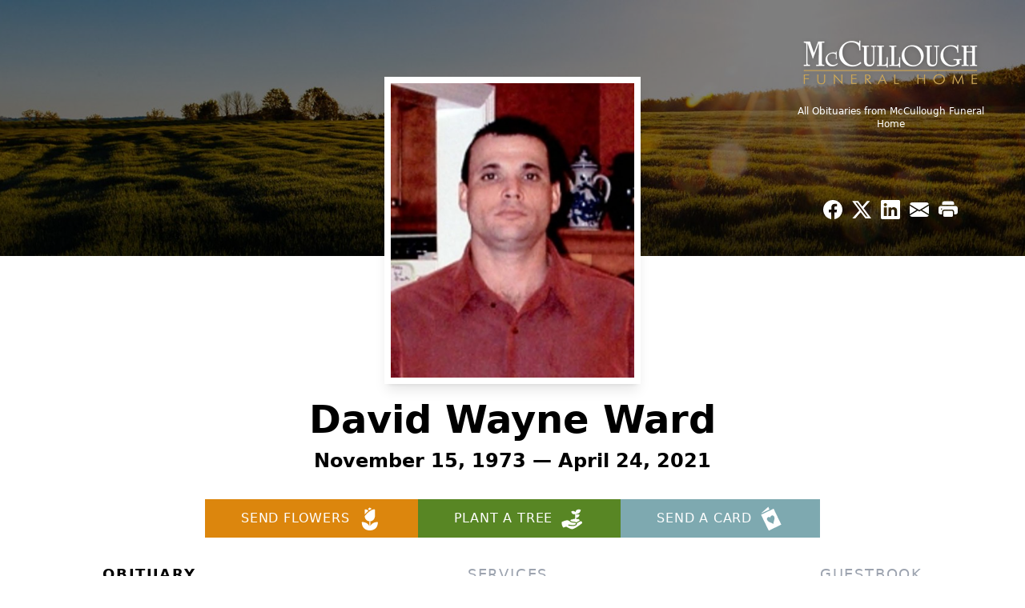

--- FILE ---
content_type: text/html; charset=utf-8
request_url: https://www.google.com/recaptcha/enterprise/anchor?ar=1&k=6LfbD20oAAAAAAPlLZs1uU5qJ0bx5ZB3rOEwue1V&co=aHR0cHM6Ly93d3cubWNjdWxsb3VnaGZoLmNvbTo0NDM.&hl=en&type=image&v=PoyoqOPhxBO7pBk68S4YbpHZ&theme=light&size=invisible&badge=bottomright&anchor-ms=20000&execute-ms=30000&cb=8uvojqkzx4ib
body_size: 48385
content:
<!DOCTYPE HTML><html dir="ltr" lang="en"><head><meta http-equiv="Content-Type" content="text/html; charset=UTF-8">
<meta http-equiv="X-UA-Compatible" content="IE=edge">
<title>reCAPTCHA</title>
<style type="text/css">
/* cyrillic-ext */
@font-face {
  font-family: 'Roboto';
  font-style: normal;
  font-weight: 400;
  font-stretch: 100%;
  src: url(//fonts.gstatic.com/s/roboto/v48/KFO7CnqEu92Fr1ME7kSn66aGLdTylUAMa3GUBHMdazTgWw.woff2) format('woff2');
  unicode-range: U+0460-052F, U+1C80-1C8A, U+20B4, U+2DE0-2DFF, U+A640-A69F, U+FE2E-FE2F;
}
/* cyrillic */
@font-face {
  font-family: 'Roboto';
  font-style: normal;
  font-weight: 400;
  font-stretch: 100%;
  src: url(//fonts.gstatic.com/s/roboto/v48/KFO7CnqEu92Fr1ME7kSn66aGLdTylUAMa3iUBHMdazTgWw.woff2) format('woff2');
  unicode-range: U+0301, U+0400-045F, U+0490-0491, U+04B0-04B1, U+2116;
}
/* greek-ext */
@font-face {
  font-family: 'Roboto';
  font-style: normal;
  font-weight: 400;
  font-stretch: 100%;
  src: url(//fonts.gstatic.com/s/roboto/v48/KFO7CnqEu92Fr1ME7kSn66aGLdTylUAMa3CUBHMdazTgWw.woff2) format('woff2');
  unicode-range: U+1F00-1FFF;
}
/* greek */
@font-face {
  font-family: 'Roboto';
  font-style: normal;
  font-weight: 400;
  font-stretch: 100%;
  src: url(//fonts.gstatic.com/s/roboto/v48/KFO7CnqEu92Fr1ME7kSn66aGLdTylUAMa3-UBHMdazTgWw.woff2) format('woff2');
  unicode-range: U+0370-0377, U+037A-037F, U+0384-038A, U+038C, U+038E-03A1, U+03A3-03FF;
}
/* math */
@font-face {
  font-family: 'Roboto';
  font-style: normal;
  font-weight: 400;
  font-stretch: 100%;
  src: url(//fonts.gstatic.com/s/roboto/v48/KFO7CnqEu92Fr1ME7kSn66aGLdTylUAMawCUBHMdazTgWw.woff2) format('woff2');
  unicode-range: U+0302-0303, U+0305, U+0307-0308, U+0310, U+0312, U+0315, U+031A, U+0326-0327, U+032C, U+032F-0330, U+0332-0333, U+0338, U+033A, U+0346, U+034D, U+0391-03A1, U+03A3-03A9, U+03B1-03C9, U+03D1, U+03D5-03D6, U+03F0-03F1, U+03F4-03F5, U+2016-2017, U+2034-2038, U+203C, U+2040, U+2043, U+2047, U+2050, U+2057, U+205F, U+2070-2071, U+2074-208E, U+2090-209C, U+20D0-20DC, U+20E1, U+20E5-20EF, U+2100-2112, U+2114-2115, U+2117-2121, U+2123-214F, U+2190, U+2192, U+2194-21AE, U+21B0-21E5, U+21F1-21F2, U+21F4-2211, U+2213-2214, U+2216-22FF, U+2308-230B, U+2310, U+2319, U+231C-2321, U+2336-237A, U+237C, U+2395, U+239B-23B7, U+23D0, U+23DC-23E1, U+2474-2475, U+25AF, U+25B3, U+25B7, U+25BD, U+25C1, U+25CA, U+25CC, U+25FB, U+266D-266F, U+27C0-27FF, U+2900-2AFF, U+2B0E-2B11, U+2B30-2B4C, U+2BFE, U+3030, U+FF5B, U+FF5D, U+1D400-1D7FF, U+1EE00-1EEFF;
}
/* symbols */
@font-face {
  font-family: 'Roboto';
  font-style: normal;
  font-weight: 400;
  font-stretch: 100%;
  src: url(//fonts.gstatic.com/s/roboto/v48/KFO7CnqEu92Fr1ME7kSn66aGLdTylUAMaxKUBHMdazTgWw.woff2) format('woff2');
  unicode-range: U+0001-000C, U+000E-001F, U+007F-009F, U+20DD-20E0, U+20E2-20E4, U+2150-218F, U+2190, U+2192, U+2194-2199, U+21AF, U+21E6-21F0, U+21F3, U+2218-2219, U+2299, U+22C4-22C6, U+2300-243F, U+2440-244A, U+2460-24FF, U+25A0-27BF, U+2800-28FF, U+2921-2922, U+2981, U+29BF, U+29EB, U+2B00-2BFF, U+4DC0-4DFF, U+FFF9-FFFB, U+10140-1018E, U+10190-1019C, U+101A0, U+101D0-101FD, U+102E0-102FB, U+10E60-10E7E, U+1D2C0-1D2D3, U+1D2E0-1D37F, U+1F000-1F0FF, U+1F100-1F1AD, U+1F1E6-1F1FF, U+1F30D-1F30F, U+1F315, U+1F31C, U+1F31E, U+1F320-1F32C, U+1F336, U+1F378, U+1F37D, U+1F382, U+1F393-1F39F, U+1F3A7-1F3A8, U+1F3AC-1F3AF, U+1F3C2, U+1F3C4-1F3C6, U+1F3CA-1F3CE, U+1F3D4-1F3E0, U+1F3ED, U+1F3F1-1F3F3, U+1F3F5-1F3F7, U+1F408, U+1F415, U+1F41F, U+1F426, U+1F43F, U+1F441-1F442, U+1F444, U+1F446-1F449, U+1F44C-1F44E, U+1F453, U+1F46A, U+1F47D, U+1F4A3, U+1F4B0, U+1F4B3, U+1F4B9, U+1F4BB, U+1F4BF, U+1F4C8-1F4CB, U+1F4D6, U+1F4DA, U+1F4DF, U+1F4E3-1F4E6, U+1F4EA-1F4ED, U+1F4F7, U+1F4F9-1F4FB, U+1F4FD-1F4FE, U+1F503, U+1F507-1F50B, U+1F50D, U+1F512-1F513, U+1F53E-1F54A, U+1F54F-1F5FA, U+1F610, U+1F650-1F67F, U+1F687, U+1F68D, U+1F691, U+1F694, U+1F698, U+1F6AD, U+1F6B2, U+1F6B9-1F6BA, U+1F6BC, U+1F6C6-1F6CF, U+1F6D3-1F6D7, U+1F6E0-1F6EA, U+1F6F0-1F6F3, U+1F6F7-1F6FC, U+1F700-1F7FF, U+1F800-1F80B, U+1F810-1F847, U+1F850-1F859, U+1F860-1F887, U+1F890-1F8AD, U+1F8B0-1F8BB, U+1F8C0-1F8C1, U+1F900-1F90B, U+1F93B, U+1F946, U+1F984, U+1F996, U+1F9E9, U+1FA00-1FA6F, U+1FA70-1FA7C, U+1FA80-1FA89, U+1FA8F-1FAC6, U+1FACE-1FADC, U+1FADF-1FAE9, U+1FAF0-1FAF8, U+1FB00-1FBFF;
}
/* vietnamese */
@font-face {
  font-family: 'Roboto';
  font-style: normal;
  font-weight: 400;
  font-stretch: 100%;
  src: url(//fonts.gstatic.com/s/roboto/v48/KFO7CnqEu92Fr1ME7kSn66aGLdTylUAMa3OUBHMdazTgWw.woff2) format('woff2');
  unicode-range: U+0102-0103, U+0110-0111, U+0128-0129, U+0168-0169, U+01A0-01A1, U+01AF-01B0, U+0300-0301, U+0303-0304, U+0308-0309, U+0323, U+0329, U+1EA0-1EF9, U+20AB;
}
/* latin-ext */
@font-face {
  font-family: 'Roboto';
  font-style: normal;
  font-weight: 400;
  font-stretch: 100%;
  src: url(//fonts.gstatic.com/s/roboto/v48/KFO7CnqEu92Fr1ME7kSn66aGLdTylUAMa3KUBHMdazTgWw.woff2) format('woff2');
  unicode-range: U+0100-02BA, U+02BD-02C5, U+02C7-02CC, U+02CE-02D7, U+02DD-02FF, U+0304, U+0308, U+0329, U+1D00-1DBF, U+1E00-1E9F, U+1EF2-1EFF, U+2020, U+20A0-20AB, U+20AD-20C0, U+2113, U+2C60-2C7F, U+A720-A7FF;
}
/* latin */
@font-face {
  font-family: 'Roboto';
  font-style: normal;
  font-weight: 400;
  font-stretch: 100%;
  src: url(//fonts.gstatic.com/s/roboto/v48/KFO7CnqEu92Fr1ME7kSn66aGLdTylUAMa3yUBHMdazQ.woff2) format('woff2');
  unicode-range: U+0000-00FF, U+0131, U+0152-0153, U+02BB-02BC, U+02C6, U+02DA, U+02DC, U+0304, U+0308, U+0329, U+2000-206F, U+20AC, U+2122, U+2191, U+2193, U+2212, U+2215, U+FEFF, U+FFFD;
}
/* cyrillic-ext */
@font-face {
  font-family: 'Roboto';
  font-style: normal;
  font-weight: 500;
  font-stretch: 100%;
  src: url(//fonts.gstatic.com/s/roboto/v48/KFO7CnqEu92Fr1ME7kSn66aGLdTylUAMa3GUBHMdazTgWw.woff2) format('woff2');
  unicode-range: U+0460-052F, U+1C80-1C8A, U+20B4, U+2DE0-2DFF, U+A640-A69F, U+FE2E-FE2F;
}
/* cyrillic */
@font-face {
  font-family: 'Roboto';
  font-style: normal;
  font-weight: 500;
  font-stretch: 100%;
  src: url(//fonts.gstatic.com/s/roboto/v48/KFO7CnqEu92Fr1ME7kSn66aGLdTylUAMa3iUBHMdazTgWw.woff2) format('woff2');
  unicode-range: U+0301, U+0400-045F, U+0490-0491, U+04B0-04B1, U+2116;
}
/* greek-ext */
@font-face {
  font-family: 'Roboto';
  font-style: normal;
  font-weight: 500;
  font-stretch: 100%;
  src: url(//fonts.gstatic.com/s/roboto/v48/KFO7CnqEu92Fr1ME7kSn66aGLdTylUAMa3CUBHMdazTgWw.woff2) format('woff2');
  unicode-range: U+1F00-1FFF;
}
/* greek */
@font-face {
  font-family: 'Roboto';
  font-style: normal;
  font-weight: 500;
  font-stretch: 100%;
  src: url(//fonts.gstatic.com/s/roboto/v48/KFO7CnqEu92Fr1ME7kSn66aGLdTylUAMa3-UBHMdazTgWw.woff2) format('woff2');
  unicode-range: U+0370-0377, U+037A-037F, U+0384-038A, U+038C, U+038E-03A1, U+03A3-03FF;
}
/* math */
@font-face {
  font-family: 'Roboto';
  font-style: normal;
  font-weight: 500;
  font-stretch: 100%;
  src: url(//fonts.gstatic.com/s/roboto/v48/KFO7CnqEu92Fr1ME7kSn66aGLdTylUAMawCUBHMdazTgWw.woff2) format('woff2');
  unicode-range: U+0302-0303, U+0305, U+0307-0308, U+0310, U+0312, U+0315, U+031A, U+0326-0327, U+032C, U+032F-0330, U+0332-0333, U+0338, U+033A, U+0346, U+034D, U+0391-03A1, U+03A3-03A9, U+03B1-03C9, U+03D1, U+03D5-03D6, U+03F0-03F1, U+03F4-03F5, U+2016-2017, U+2034-2038, U+203C, U+2040, U+2043, U+2047, U+2050, U+2057, U+205F, U+2070-2071, U+2074-208E, U+2090-209C, U+20D0-20DC, U+20E1, U+20E5-20EF, U+2100-2112, U+2114-2115, U+2117-2121, U+2123-214F, U+2190, U+2192, U+2194-21AE, U+21B0-21E5, U+21F1-21F2, U+21F4-2211, U+2213-2214, U+2216-22FF, U+2308-230B, U+2310, U+2319, U+231C-2321, U+2336-237A, U+237C, U+2395, U+239B-23B7, U+23D0, U+23DC-23E1, U+2474-2475, U+25AF, U+25B3, U+25B7, U+25BD, U+25C1, U+25CA, U+25CC, U+25FB, U+266D-266F, U+27C0-27FF, U+2900-2AFF, U+2B0E-2B11, U+2B30-2B4C, U+2BFE, U+3030, U+FF5B, U+FF5D, U+1D400-1D7FF, U+1EE00-1EEFF;
}
/* symbols */
@font-face {
  font-family: 'Roboto';
  font-style: normal;
  font-weight: 500;
  font-stretch: 100%;
  src: url(//fonts.gstatic.com/s/roboto/v48/KFO7CnqEu92Fr1ME7kSn66aGLdTylUAMaxKUBHMdazTgWw.woff2) format('woff2');
  unicode-range: U+0001-000C, U+000E-001F, U+007F-009F, U+20DD-20E0, U+20E2-20E4, U+2150-218F, U+2190, U+2192, U+2194-2199, U+21AF, U+21E6-21F0, U+21F3, U+2218-2219, U+2299, U+22C4-22C6, U+2300-243F, U+2440-244A, U+2460-24FF, U+25A0-27BF, U+2800-28FF, U+2921-2922, U+2981, U+29BF, U+29EB, U+2B00-2BFF, U+4DC0-4DFF, U+FFF9-FFFB, U+10140-1018E, U+10190-1019C, U+101A0, U+101D0-101FD, U+102E0-102FB, U+10E60-10E7E, U+1D2C0-1D2D3, U+1D2E0-1D37F, U+1F000-1F0FF, U+1F100-1F1AD, U+1F1E6-1F1FF, U+1F30D-1F30F, U+1F315, U+1F31C, U+1F31E, U+1F320-1F32C, U+1F336, U+1F378, U+1F37D, U+1F382, U+1F393-1F39F, U+1F3A7-1F3A8, U+1F3AC-1F3AF, U+1F3C2, U+1F3C4-1F3C6, U+1F3CA-1F3CE, U+1F3D4-1F3E0, U+1F3ED, U+1F3F1-1F3F3, U+1F3F5-1F3F7, U+1F408, U+1F415, U+1F41F, U+1F426, U+1F43F, U+1F441-1F442, U+1F444, U+1F446-1F449, U+1F44C-1F44E, U+1F453, U+1F46A, U+1F47D, U+1F4A3, U+1F4B0, U+1F4B3, U+1F4B9, U+1F4BB, U+1F4BF, U+1F4C8-1F4CB, U+1F4D6, U+1F4DA, U+1F4DF, U+1F4E3-1F4E6, U+1F4EA-1F4ED, U+1F4F7, U+1F4F9-1F4FB, U+1F4FD-1F4FE, U+1F503, U+1F507-1F50B, U+1F50D, U+1F512-1F513, U+1F53E-1F54A, U+1F54F-1F5FA, U+1F610, U+1F650-1F67F, U+1F687, U+1F68D, U+1F691, U+1F694, U+1F698, U+1F6AD, U+1F6B2, U+1F6B9-1F6BA, U+1F6BC, U+1F6C6-1F6CF, U+1F6D3-1F6D7, U+1F6E0-1F6EA, U+1F6F0-1F6F3, U+1F6F7-1F6FC, U+1F700-1F7FF, U+1F800-1F80B, U+1F810-1F847, U+1F850-1F859, U+1F860-1F887, U+1F890-1F8AD, U+1F8B0-1F8BB, U+1F8C0-1F8C1, U+1F900-1F90B, U+1F93B, U+1F946, U+1F984, U+1F996, U+1F9E9, U+1FA00-1FA6F, U+1FA70-1FA7C, U+1FA80-1FA89, U+1FA8F-1FAC6, U+1FACE-1FADC, U+1FADF-1FAE9, U+1FAF0-1FAF8, U+1FB00-1FBFF;
}
/* vietnamese */
@font-face {
  font-family: 'Roboto';
  font-style: normal;
  font-weight: 500;
  font-stretch: 100%;
  src: url(//fonts.gstatic.com/s/roboto/v48/KFO7CnqEu92Fr1ME7kSn66aGLdTylUAMa3OUBHMdazTgWw.woff2) format('woff2');
  unicode-range: U+0102-0103, U+0110-0111, U+0128-0129, U+0168-0169, U+01A0-01A1, U+01AF-01B0, U+0300-0301, U+0303-0304, U+0308-0309, U+0323, U+0329, U+1EA0-1EF9, U+20AB;
}
/* latin-ext */
@font-face {
  font-family: 'Roboto';
  font-style: normal;
  font-weight: 500;
  font-stretch: 100%;
  src: url(//fonts.gstatic.com/s/roboto/v48/KFO7CnqEu92Fr1ME7kSn66aGLdTylUAMa3KUBHMdazTgWw.woff2) format('woff2');
  unicode-range: U+0100-02BA, U+02BD-02C5, U+02C7-02CC, U+02CE-02D7, U+02DD-02FF, U+0304, U+0308, U+0329, U+1D00-1DBF, U+1E00-1E9F, U+1EF2-1EFF, U+2020, U+20A0-20AB, U+20AD-20C0, U+2113, U+2C60-2C7F, U+A720-A7FF;
}
/* latin */
@font-face {
  font-family: 'Roboto';
  font-style: normal;
  font-weight: 500;
  font-stretch: 100%;
  src: url(//fonts.gstatic.com/s/roboto/v48/KFO7CnqEu92Fr1ME7kSn66aGLdTylUAMa3yUBHMdazQ.woff2) format('woff2');
  unicode-range: U+0000-00FF, U+0131, U+0152-0153, U+02BB-02BC, U+02C6, U+02DA, U+02DC, U+0304, U+0308, U+0329, U+2000-206F, U+20AC, U+2122, U+2191, U+2193, U+2212, U+2215, U+FEFF, U+FFFD;
}
/* cyrillic-ext */
@font-face {
  font-family: 'Roboto';
  font-style: normal;
  font-weight: 900;
  font-stretch: 100%;
  src: url(//fonts.gstatic.com/s/roboto/v48/KFO7CnqEu92Fr1ME7kSn66aGLdTylUAMa3GUBHMdazTgWw.woff2) format('woff2');
  unicode-range: U+0460-052F, U+1C80-1C8A, U+20B4, U+2DE0-2DFF, U+A640-A69F, U+FE2E-FE2F;
}
/* cyrillic */
@font-face {
  font-family: 'Roboto';
  font-style: normal;
  font-weight: 900;
  font-stretch: 100%;
  src: url(//fonts.gstatic.com/s/roboto/v48/KFO7CnqEu92Fr1ME7kSn66aGLdTylUAMa3iUBHMdazTgWw.woff2) format('woff2');
  unicode-range: U+0301, U+0400-045F, U+0490-0491, U+04B0-04B1, U+2116;
}
/* greek-ext */
@font-face {
  font-family: 'Roboto';
  font-style: normal;
  font-weight: 900;
  font-stretch: 100%;
  src: url(//fonts.gstatic.com/s/roboto/v48/KFO7CnqEu92Fr1ME7kSn66aGLdTylUAMa3CUBHMdazTgWw.woff2) format('woff2');
  unicode-range: U+1F00-1FFF;
}
/* greek */
@font-face {
  font-family: 'Roboto';
  font-style: normal;
  font-weight: 900;
  font-stretch: 100%;
  src: url(//fonts.gstatic.com/s/roboto/v48/KFO7CnqEu92Fr1ME7kSn66aGLdTylUAMa3-UBHMdazTgWw.woff2) format('woff2');
  unicode-range: U+0370-0377, U+037A-037F, U+0384-038A, U+038C, U+038E-03A1, U+03A3-03FF;
}
/* math */
@font-face {
  font-family: 'Roboto';
  font-style: normal;
  font-weight: 900;
  font-stretch: 100%;
  src: url(//fonts.gstatic.com/s/roboto/v48/KFO7CnqEu92Fr1ME7kSn66aGLdTylUAMawCUBHMdazTgWw.woff2) format('woff2');
  unicode-range: U+0302-0303, U+0305, U+0307-0308, U+0310, U+0312, U+0315, U+031A, U+0326-0327, U+032C, U+032F-0330, U+0332-0333, U+0338, U+033A, U+0346, U+034D, U+0391-03A1, U+03A3-03A9, U+03B1-03C9, U+03D1, U+03D5-03D6, U+03F0-03F1, U+03F4-03F5, U+2016-2017, U+2034-2038, U+203C, U+2040, U+2043, U+2047, U+2050, U+2057, U+205F, U+2070-2071, U+2074-208E, U+2090-209C, U+20D0-20DC, U+20E1, U+20E5-20EF, U+2100-2112, U+2114-2115, U+2117-2121, U+2123-214F, U+2190, U+2192, U+2194-21AE, U+21B0-21E5, U+21F1-21F2, U+21F4-2211, U+2213-2214, U+2216-22FF, U+2308-230B, U+2310, U+2319, U+231C-2321, U+2336-237A, U+237C, U+2395, U+239B-23B7, U+23D0, U+23DC-23E1, U+2474-2475, U+25AF, U+25B3, U+25B7, U+25BD, U+25C1, U+25CA, U+25CC, U+25FB, U+266D-266F, U+27C0-27FF, U+2900-2AFF, U+2B0E-2B11, U+2B30-2B4C, U+2BFE, U+3030, U+FF5B, U+FF5D, U+1D400-1D7FF, U+1EE00-1EEFF;
}
/* symbols */
@font-face {
  font-family: 'Roboto';
  font-style: normal;
  font-weight: 900;
  font-stretch: 100%;
  src: url(//fonts.gstatic.com/s/roboto/v48/KFO7CnqEu92Fr1ME7kSn66aGLdTylUAMaxKUBHMdazTgWw.woff2) format('woff2');
  unicode-range: U+0001-000C, U+000E-001F, U+007F-009F, U+20DD-20E0, U+20E2-20E4, U+2150-218F, U+2190, U+2192, U+2194-2199, U+21AF, U+21E6-21F0, U+21F3, U+2218-2219, U+2299, U+22C4-22C6, U+2300-243F, U+2440-244A, U+2460-24FF, U+25A0-27BF, U+2800-28FF, U+2921-2922, U+2981, U+29BF, U+29EB, U+2B00-2BFF, U+4DC0-4DFF, U+FFF9-FFFB, U+10140-1018E, U+10190-1019C, U+101A0, U+101D0-101FD, U+102E0-102FB, U+10E60-10E7E, U+1D2C0-1D2D3, U+1D2E0-1D37F, U+1F000-1F0FF, U+1F100-1F1AD, U+1F1E6-1F1FF, U+1F30D-1F30F, U+1F315, U+1F31C, U+1F31E, U+1F320-1F32C, U+1F336, U+1F378, U+1F37D, U+1F382, U+1F393-1F39F, U+1F3A7-1F3A8, U+1F3AC-1F3AF, U+1F3C2, U+1F3C4-1F3C6, U+1F3CA-1F3CE, U+1F3D4-1F3E0, U+1F3ED, U+1F3F1-1F3F3, U+1F3F5-1F3F7, U+1F408, U+1F415, U+1F41F, U+1F426, U+1F43F, U+1F441-1F442, U+1F444, U+1F446-1F449, U+1F44C-1F44E, U+1F453, U+1F46A, U+1F47D, U+1F4A3, U+1F4B0, U+1F4B3, U+1F4B9, U+1F4BB, U+1F4BF, U+1F4C8-1F4CB, U+1F4D6, U+1F4DA, U+1F4DF, U+1F4E3-1F4E6, U+1F4EA-1F4ED, U+1F4F7, U+1F4F9-1F4FB, U+1F4FD-1F4FE, U+1F503, U+1F507-1F50B, U+1F50D, U+1F512-1F513, U+1F53E-1F54A, U+1F54F-1F5FA, U+1F610, U+1F650-1F67F, U+1F687, U+1F68D, U+1F691, U+1F694, U+1F698, U+1F6AD, U+1F6B2, U+1F6B9-1F6BA, U+1F6BC, U+1F6C6-1F6CF, U+1F6D3-1F6D7, U+1F6E0-1F6EA, U+1F6F0-1F6F3, U+1F6F7-1F6FC, U+1F700-1F7FF, U+1F800-1F80B, U+1F810-1F847, U+1F850-1F859, U+1F860-1F887, U+1F890-1F8AD, U+1F8B0-1F8BB, U+1F8C0-1F8C1, U+1F900-1F90B, U+1F93B, U+1F946, U+1F984, U+1F996, U+1F9E9, U+1FA00-1FA6F, U+1FA70-1FA7C, U+1FA80-1FA89, U+1FA8F-1FAC6, U+1FACE-1FADC, U+1FADF-1FAE9, U+1FAF0-1FAF8, U+1FB00-1FBFF;
}
/* vietnamese */
@font-face {
  font-family: 'Roboto';
  font-style: normal;
  font-weight: 900;
  font-stretch: 100%;
  src: url(//fonts.gstatic.com/s/roboto/v48/KFO7CnqEu92Fr1ME7kSn66aGLdTylUAMa3OUBHMdazTgWw.woff2) format('woff2');
  unicode-range: U+0102-0103, U+0110-0111, U+0128-0129, U+0168-0169, U+01A0-01A1, U+01AF-01B0, U+0300-0301, U+0303-0304, U+0308-0309, U+0323, U+0329, U+1EA0-1EF9, U+20AB;
}
/* latin-ext */
@font-face {
  font-family: 'Roboto';
  font-style: normal;
  font-weight: 900;
  font-stretch: 100%;
  src: url(//fonts.gstatic.com/s/roboto/v48/KFO7CnqEu92Fr1ME7kSn66aGLdTylUAMa3KUBHMdazTgWw.woff2) format('woff2');
  unicode-range: U+0100-02BA, U+02BD-02C5, U+02C7-02CC, U+02CE-02D7, U+02DD-02FF, U+0304, U+0308, U+0329, U+1D00-1DBF, U+1E00-1E9F, U+1EF2-1EFF, U+2020, U+20A0-20AB, U+20AD-20C0, U+2113, U+2C60-2C7F, U+A720-A7FF;
}
/* latin */
@font-face {
  font-family: 'Roboto';
  font-style: normal;
  font-weight: 900;
  font-stretch: 100%;
  src: url(//fonts.gstatic.com/s/roboto/v48/KFO7CnqEu92Fr1ME7kSn66aGLdTylUAMa3yUBHMdazQ.woff2) format('woff2');
  unicode-range: U+0000-00FF, U+0131, U+0152-0153, U+02BB-02BC, U+02C6, U+02DA, U+02DC, U+0304, U+0308, U+0329, U+2000-206F, U+20AC, U+2122, U+2191, U+2193, U+2212, U+2215, U+FEFF, U+FFFD;
}

</style>
<link rel="stylesheet" type="text/css" href="https://www.gstatic.com/recaptcha/releases/PoyoqOPhxBO7pBk68S4YbpHZ/styles__ltr.css">
<script nonce="2cIwZxdwoKsB755k8OYN_w" type="text/javascript">window['__recaptcha_api'] = 'https://www.google.com/recaptcha/enterprise/';</script>
<script type="text/javascript" src="https://www.gstatic.com/recaptcha/releases/PoyoqOPhxBO7pBk68S4YbpHZ/recaptcha__en.js" nonce="2cIwZxdwoKsB755k8OYN_w">
      
    </script></head>
<body><div id="rc-anchor-alert" class="rc-anchor-alert"></div>
<input type="hidden" id="recaptcha-token" value="[base64]">
<script type="text/javascript" nonce="2cIwZxdwoKsB755k8OYN_w">
      recaptcha.anchor.Main.init("[\x22ainput\x22,[\x22bgdata\x22,\x22\x22,\[base64]/[base64]/MjU1Ong/[base64]/[base64]/[base64]/[base64]/[base64]/[base64]/[base64]/[base64]/[base64]/[base64]/[base64]/[base64]/[base64]/[base64]/[base64]\\u003d\x22,\[base64]\\u003d\x22,\x22QcORL8OCLcKvDyLDocOrXFtYNzxDwoxIBBFUNsKOwoJmaBZOw4wWw7vCqw/DglFYwo1ebzrCmcKzwrE/L8OlwoohwozDrE3CswJuPVfCuMKkC8OyIFDDqFPDpz02w7/CqEp2J8Kvwpl8XD7DmMOowovDnMOOw7DCpMOOb8OAHMKZQcO5ZMOEwrREYMKXZSwIwpXDpGrDuMKkVcOLw7gJaMOlT8OUw4hEw70DwoXCncKbfzDDuzbCmzQWwqTCr2/CrsOxT8O8wqsfXcK2GSZsw4AMdMOIICAWeW1bwr3CusKgw7nDk1ssR8KSwotNIUTDuDQNVMOhWsKVwp9zwpFcw6F7wpbDqcKbMsOdT8KxwrTDj1nDmEQ6wqPCqMKIK8OcRsObf8O7QcOAOsKASsOhCTFSZsO3OAtRFEM/[base64]/DlMKbw6bCq8KXXgszw5t/w7FHdkMhw7PDjj7CrMK3PHXCii3Cg0nCosKDE20nC3ggwqfCgcO7FsKrwoHCnsKOFcK1c8O5bwLCv8OGPkXCs8OwARlhw5MJUCAGwo9FwoAICMOvwpk1w4jCisOawq8BDkPCl2xzGUvDqEXDqsKFw7bDg8OCCMOwwqrDpWpdw4JDfcKCw5d+XX/[base64]/YsKfIkbChzDDsEocUMKfTV/CsRJkOsK3OsKNw7DCgQTDqFk9wqEEwqRRw7Nkw5fDnMO1w6/[base64]/ClXMiEsOAwozDl8OzPQM/fm7Cgn/CrkDCl2oCPcOXR8O4XGrCi37DlwnDk1PDvcOGV8KBwonCk8OzwpdGCCbCjsOSK8ONwqPClsKdHcKRbQZZWn7Ds8KiM8KvL1gAw5lRw5TCshcaw4XDrMKAw60Aw7gFfEUdPC9xwoJKwrnCj2ATRcKow5nDvxo/FDLDtjJ9JcKmVsO9bxDDmsOewrs8EsK1Ci8BwrFtw6fDq8OiPQ/[base64]/wocPw4/ChQN2cMOGLsK7w4Jlw4gOSRrDh8OMwozDmRJuw7PCunIbw4XDg2kmwo7Dumt8wrdeHCvCnUrDocKfwqTCv8K2wp9/w6LCqsKhfErDvcKkVMK3wrhqwpkXw6/CqRsWwo4MwqLDow5nw4rDhsObwo9pbjrDvlYfw6jCp2PDq1bCmcO9J8KzScKJwp/[base64]/CxTDngTDsMKTfMK6w5vCh8KnVj/CjMKLaTLDmsK9AAomAcKWYMOewo3DonzDqsKew7fDmcONwpTDqlpwJA0rwog1YhDDtsKcw4wzw7Akw48DwozDrcKkdCoiw6Msw5fCqn3DnMOsMMOqB8OGwovDrcK/R3kQwqYXa1AtO8KJw5XDpjTDvMK8wpYKccKGIhs6w7bDuH/[base64]/CkU58f3ptb8Oow78MBcKrJsOrcMKCAMOwUVIowpF/KxLDhsOhwqHDgXjCr10Rw7x9KMO4PcK2wpPDt3BdQsOYw4TDthFaw5nClcOKwrx0w6/CscKEVTzCjMKVGl8Yw5HDisKCw7Jvw4wMw6LDiRglwq/DtXVDw4rCg8OlOsOCwoAKfsKQwrtFw6ITw4rDi8K4w6c0IsKhw4PCssK0wphQwp3CpcOuw5LDnCrCiwMwSBzDhRkVaCBTecOLW8Opw54mwrV2w7bDlDkEw4pQwrrDhA/Cv8K4wqHDq8KrLsOYw7sSwoRUN1RJBcO7w7Iyw6HDj8O0w6nCpFjDs8OzEB0LVMKYdRRVaVMdXwXDoWYyw7vCiDUBA8KSNsOew43ClXPCs2InwqsyTsOsKhVxwq91PHfDj8Otw6xEwotVUVTDsH4mWsKQw5FMB8OYcG7DrMK9wo3DgCXDk8OYwqN/wqRdfMO6Q8Kqw6bDjcKSXxrCj8O2w47ClsOMLhbCqFXDo3Zcwr86wo3Cq8O0blbDkAnCvMOmLSfDm8OIwoJ9d8OSw5Uvw4c1PRQiZcOJAEzCh8OVw65+w7zCv8Kpw7IKMwbDm3DChBdzwqdjwq8DLxcmw551djHDgz5Ww5/DncKPcExYwpJGw7Qxw57DnAPCnTTCrcOpw7TCiMKcG1JdZ8Kew6rDtSDCoXM9AcOqDcOcw4wKGcOuwqDCkMKiwpvDicOuF1JoaBrDqGjCvMOLwqvCsgoPwp/DkMOOB0bCrcKVVcOFIMOdwrnDnBPCnQ9YQHnCg0Icw4HCvC9+dcK1SsKLamLCkHfCh3gfVcO4BcK/wrDCszsmwoXCqcOnw5RXIxPCmntuAGLDoBU6w5PDsXnCmkHCqSdLwrULwq7CoUFLP0cpLcKsJE4IaMO3wpYCwrk6w7owwp0YMR/DgwZVIsOPd8KDw4HDqsOGw4zCnWIQd8OQw5IGV8OTCGlrQGZlwqI0wrMjwrfDhMKMYsKHw4bDl8O6XD8kIRDDiMOVwpAkw5lVwr7Dvj3Cn8KnwrNWwoPCpg/CscOKNDY8KCDDp8OvbToiw7TDqA7CgsOsw4hsP3Y6wq41AcKnQcOUw4cPwoJ+O8Kmw5TCssOiQsKzwrNGJSHCpWVeMcKjVSfCm0Ujwo/CqGI/w7VCYsKqZETCgifDpMOcaXnCg14Dw4RUTsKzP8K9aHd4TU/CmWDCn8KQEEvChEHCumlbJcKhw5kdw5DDjMK9TSI6GmwTRcONw6zDscKNwrjDik9uw5V1b0vCuMOnI1TDicOnwoktDsODw6nCijAHAMKgEGzCqxvCl8KWCQN2w4Y9W2/DhSoywqnClx7CjV5Tw7Jbw5bDiCQLL8OaTMKXwrIowoU2wo4zwoDDjcKFwqnCnBzDucOYaDLDmcOXPsKccUrDjxUewpUZf8Oew6HCkMO1w7Zmwo0Kwp8ZWRDDq2XCqlcOw4HDhcOtYMOiJ18/wpA5w6PCt8K3wqrDm8K5w6PCn8KrwpJEw494KnsvwrIOX8OTw4TDmTd6YAIRKMOfwpTDqMKAK0PDnGvDpC4wHsKFw4/DlMObwqLDpURrwqPCtMOBKMOgwr0ybQvDhcOdMQwJwqzCtRvCuyUKwp1bHhNbWWfDh2jCvMKjGyjDpsK3wpEoT8OMwrrDh8OcwobCn8O7wpvCjnfDnX3Cp8O9fnXCr8OFajHDl8O7woLDs0/DqcKBRyPCnsORQ8KDwojCginDhwYIwqo8cFDCpsO4O8KYWcOJRcOHTsKtwqwueXzDtAzDrcKGRsKfw6bDr1HCiUkNwrzCiMKWwrzCgcKZEBLCocO7w6USIBvCrsKwPVQwa3HDv8OKXUgyZMKOe8KsfcKCwr/[base64]/CrMOxwpjDjMKPw57CqyhtwovDqWZNDA3DtC/CpAhWwo/Co8OMacOnwpXDiMKhw5Q0eWrCigXCmcKQw7TCvi85w6UeGsOFw6PCpsKmw6/Cg8KKBcOzAcKiwprDosOxw5TDgS7CrVkYw7/[base64]/CjMOffFLDp8O5VcK/SnTDgj8XYMKew7TCgw3DmcOFYVw3wqcuwogmwrhdH3kTwq9Ww6bCl3NEKMOqfMORwqtLdWEfLVXDhDMKwoHDkE/[base64]/w78Tw7rDjUw8UVg8AMKswp4RU8Oxw646S0HClMKOeVTDocOGw49xw7/DjsKuw5J8QC0kw4PCryl5w6lLXisTwpzDp8KRw6PDrMK0wqodwrPCnA4xwr/CkMKyNsORw718S8KZBlvCh3HCpMO2w4bCiX5fR8Oew4MUNF44YEHChMObQU/Dk8Kpw4N2w60SVTPDiUUBwp3Dv8OJwrXCm8O+wrpcQkdfN3IrZSvCo8O2V1tbw5PCkF3CtmA8wosLwp4nw43DlMOgwqNtw5vCqcKzw6rDggjDljHDhDhQwrVCP3fCtMOsw7jCrsObw6TCtsOif8KNf8Obwo/CnUbCi8OVwr9LwrvCm3lAwoDDssOjNWUGwq7CvDLDriTCl8OmwoHCum4NwoFhwrjChsOyAMK+a8KRUGBYKQwTdMOewrAbw7QJRmoxUsOgaXlKDQfDox9TYcO3DD4vGcKMP33DgnbCnEZhw61uw5rCkcODw7BGwqPCs2w/ACZMwqnCl8Oww67CpmDCjQ/Dq8Ouwo9rw7rCgCV1wrXDvxjDicK5woHDtkINw4N2w753w7zDvnLDtGzDs2rDj8KTNzvDhcK9w4fDmwotwo4AJ8Kuw5Z3DsKUfMO9w6LChcOiBwTDhMK4w6tsw55uw4DCjAZJX1fDucO6w5/[base64]/wpppw4zDpBHDgsKRwoMeD8KZwrLDisOXw5vDq8KgwoVcH0XDvj8LL8O+wq3DpcKtw6PDlMOawqzCicKeDcOye0zCrsOYwq4ALBxse8OqAFXDhcKFw4jDgcKpd8KTw67Ck1/DpMKFw7DDlmtHwpnCpMKfGcKNBsKTZCdSPMKXMBhpd3vCjElvwrN4LQ8jDcKNw4vDkC7DplrDlcO6J8OuY8OhwrnCssOuwqzDinlTw7kQw606b2YSwrrDvMOrOUsoecOTwoRfAcKnwpLCnAvDlsK0NsKOd8K/YMKGV8KYwoJ0wrJMw68sw6EBwoIodz7DmCzCg2xew7Uiw401MSDCjcKzwofCrsOnDU/DpgLCkMKKwrbCryB6w7TDgMKJFMKSRcOtwrnDqmxUwqzCpgfDsMOPwpvClcK/[base64]/EsONRjnDrXtgwr3DvcO9e0TDgw1pw7srYSVfK23Ci8ObHHMuw4d0wr8qbjJ9OlY4w6zDtsKfwqNbw5ggIEFQYsKuAAVpd8KPwpXClMK7aMOpZ8O4w7bCg8K2DsOpN8KMw6stwpQQwoHDm8Kpw4UZwrJbw4TDh8K/[base64]/[base64]/DhUEiwowqWkbCtsObw5fDnMOiwqBhIMK7KcKuD8OrQMOswosFw41vFMOUw4cmw5/DiHk0AsO1XsKiO8KHDAPCgsKZGybDpMKFwq7CqkTCpE0yd8OswojCvQwedB5TwofCr8KWwqJ+w4hYwpHCsT1yw7vDisOrwrQuRXDDrsKAGEN/[base64]/DnRB/LcK7w7PCpy3Cmht6w6AJwqs3H0kawrrCmVzCig7DgcKgw5JZw6cVcsKHw44awr3Du8KHJVLDhMOffcK/[base64]/CtsOzwqTDrGLDnMOtwpPCj8KRShNhIRTDuCLClMK9QC7CkzLClBPCssKLwqlvwqhqwrrCicKkw4HDncKlOHPCq8KVw7kHXwRswp97McK/KsOWBMOZwoENwoHDkcOBwqFVTcO5w7rDry94w4jDlcOeZMOpwrMlbsKIYcKaGcKpX8O/[base64]/w5jCo8Okw7UFO8OFwrrCkMKJG8O/[base64]/Ct0bDtg0Fw5xqGyo/JMOOLsOyw7XCtsObfGPDvMKdUcO/wqYvZcKIw7Aqw5bDnzMbQsKBVhFHVcOcwql5w5/CqnbCkl4DM37DncKfwpgbw4fCpn3ClsKkwpZ5w4x0LAvCgj9OwqPCjsKdQcKGwr9cwpMPJ8OgIkt3w5LCt1HCp8O7w7kqVx0WeEXCok7CjS43wp3DoBnCrcOoeETCoMK6bTnCqsKuNgd6w7/Do8KIwojDj8O0fUorFcOaw41YNgpMwpMvecKlKsOlwr98dsK2cwQrcMKkMsOLw4DDo8OWw48tNcKyfS/Dk8OINSfDscK1w6HCrTrCucKlNwtpUMOuwqXDi3kJwpzCjsOQa8K6w5RmOsOyUEXCi8OxwpnDujvDhRI5wrpWahVNwofCqSF/[base64]/[base64]/Chl/CqDlFwrRvw78HLcOEwpjDvGEUYXk5w4V3EXxHwq7Cvxw0w5Y0woZ/[base64]/wqUVIMKswo1Jw4ZYNHB5w6RMQcOyBADDm8OIAsOxQMKdDcOUZcOwZTbCicOsEcOIw5caJx0KwozCmknDlg/DgcOANRDDmUQlwoZ1N8K9wpAaw79sJ8KrdcOHMhgVGS4bw6Qew5XDljjDolwcw6nCtsOlY0UWCMOgwoLCo3AOw6kXUcOaw5fCuMKVwqzCl2nCk3pJU14UHcKwCcKlbMOsScKNw75+w7IKw7AuX8Kcw4tdNcOVbkBSW8Oawoc/w7TCly8OSAZiw7NFwo/ChgxIwqfDg8OSZwc8O8OvBgrCi0/Ct8KjacK1KxHDjTLCtMKtW8OuwqpZwonDvcKODG/CmcOIfFhwwpsrSBjDmXbDllXDrnnCsDRywrAFwoxkwox4wrEVw7TDmMKraMOhUsOVwqXCl8OZw5dpaMKOTRrDk8OewonCh8KFwopPCGzCpHDCjMONDDwfw63DjsKlKzXCtw/Diw5nwpLChcO/Zw8RFU8qwo4bw43CggMxw5JyTcOKwrkYw5Aew4jCuT96w4p4w6nDqm1JEMKJe8OZO0jDknl/esKlwqFlwrDCuCgVwrx5wr4odMKcw6Nuwq3DlsKrwqIYQWbCnXnCmsOpTk7CicKmF1zCn8KbwpkEf3cGIgZXwqoQTsKiJUp/[base64]/w6hFEcKWSsO+Ng1lw5/DkyzCk3XCr1nDiybCqyjDgEMAFnvCmFnCql5nUcO4wp5Twqxcwq4EwqZ3w7VYYMO8CjzDr095KsKEw6I1WDdEwqoGLcKpw49wwpbCu8O8wr1ZDcONwoIhFcKNw7/Dj8KPw7LCpBpLwobCtBxlGMOWKsKQGsKBw7F+w6gDw6dUYmLCiMOoJUjCi8KVDlJ5w4fDkzo9XCTCisOww7scwpILHQp9W8ONwq7Ckk/DgcODUMKhc8K0IsOzSV7CosOCw7XDln05w5DCvMKfwrzDvCNVwobChcK7wp9/w41iw6vDukYBFXfClsOMZcOlw6xew7/Dhw3CsQw/w7hwwp/[base64]/CmsKbFxtQBE7DhVDClcKhw6LDkmMmw5odw7/Dgm7Dm8KMw7DDnWVmw7Vdw5wnUMKbwrbDlkXDoSAHWFA9wqbCoH7DtBPCtTUtwrHCuyDCn38Rw458w5rCpQ/Do8KxU8KKw4jDscOmw6RPNmB3wq5xJ8KdwpzCmEPCgcOXw6MqwrPCr8KOw63CmnpPwpfDrH9lJcOQaiRGwq7ClMO4wq/DqGpWc8K8O8KKw5xkXsOrHF9owq0aTMOvw5lhw5w4w5PCikc/w6nDpcKLwo3CrMOgMBxzAcOKWA/[base64]/CpMKgKzzDjcKew6RaEFvCnBXDq8Kow5g0w6rDiMOUQQXCmMOHw71RLsKXwpzDgMOkFhEhDFTDr3MPw41bIMKleMOLwqEgwqY4w7nDu8ONJcKQwqVZw5PCisKCwqsGw7XDiHTDqMOKVm9Iwr/Cg3USEMOtecOjworChcOLw5vDjDHCpMKiXnwZw4/Dv07ClGzDtGvDrMKXwqYvwobCtcOFwqEHQi1lPMORdg0Xw5XCoyNdSz0iY8OEecKtwojCoxMiw4HDrxx8w4bDvcONwphQwrTCnULCvl3Dp8KEdMKMD8Oxw7o+wrJowqPCscOaYUR/[base64]/[base64]/wp9dTcOgKsOkw7XDj8KIwrszwohkwqAMwoEcw7PDlsKlw43Ci8KRYCgePh9uZVV4wqdYw63CsMOPw4bCmGfCj8OFczsZw5RXIGM0w4RManPDpD3CgwoewrJCw5ckwpcpw4U0wobDu1ljfcORw6nDrWVDwrrCiWfDvcK3ZMK0w7nDp8K/[base64]/aGLDp8Kkwr/CkBB9LcKOwokuwozCo8O7b8KhImLCnXPCmVjDtDwOM8KxUTPCsMKuwolQwrwZU8KcwrfDuhLDs8O+CR/CsnkPMcK4dsK8K1nChTnClFLDiB1AQ8KZwqDDgRdiMWh1egc9cUtxw5BQEVHDglPDrMK8w4XCmn8FUF3DoEYfIHTCjcOTw5c+GsKPZicxwrh/LUZFw4PCj8OMw6HCpAZWwoV0XmBGwoxnw43CqBxIwplnAsKlwp/CnMOmw7klw5lWNsOJworDj8KvHcORwpvDs1nDqg3Ch8OiwrPCnAoUGwtfw4XDsiHDssOOKw7CtWJjwqLDpELCgH4Ww5Z9wo/DgMOywrY3wo7Dvw/[base64]/[base64]/CisOUZcKVwrpYwrQYMno9AgVaFmLDiFVcwqAhw47DrMKbw4LDscOLHMOowpYiaMKiQMKSwobChS47PRzChVjDj0zDj8KVw43DgMOpwrlZw5QBVR7DrxLCkgTChELDscO/[base64]/w5bDnGvDr8O+w4/[base64]/Dg8Okw6MBwqRsw4d+NsObwrxHIsKHwrF9RyAKwqfDi8OBO8KQW2Ziw5JOS8Kkw61gBTc/w6nDrMO+woUqdXTDmcOdI8OFw4bCucKlw4XCjzTCrMKBRT/DrAjCrlbDrwVtEMKPwpPChTDCn39EcQjDskEEwpfDocOVEmk5w5F3wpo4wqHDksOIw4gdw6wswpzClcKuJ8O/AsKZN8K9w6LCkMKmwrUlaMOVc3o3w6nCgMKAd3k6HlxDT0tJw5bCoX8MEC8qTzPDnxHDni/[base64]/wrZBw63Dk08JNsKyw4wuOWF/DlpCHGFPwrYVecKCFMO4f3LCgcOSKy/Dg0zCs8KiXcO8EWcVRsOqw59WQMO0KgXCnMO1YcKlw6dow6A1QCDCrcO5ZsKaEljCqcKxwogNw40OwpDCqsO5w7lQd28OX8KBw68RE8Olwr9Lw5lew5BQfsK/eCPDkcOWD8KhB8OkMgLDusOGw4HCs8KbZVoaw4/DunsAG0XCq07DpjYvw7bDpw/CpxQ3V13DilxCwrDDt8OYw4HDhn0vw5jDm8OKw5rCkgkCNcKxwodEwoZwH8O3L0LCg8O3PMK3BFLCusKzwrQwwpIaJcKPwoDCizwIwpbDp8KPNHnCjDw6wpRKw5XDosKGw6gmwr/CuGYmw70mw68VZFHCiMODCcKxIsOwGcOYdsK2ez5bZgABRX3CvcK7wozDqV5awrJOwrLDocOzS8K+worCpnERwqUhXkbDiQXDpFs0w64OcjjDoHM/wptxw5VqG8K6RHZ6w78NXcKrLFQFwqtxw6vCvhY3w6Fcw7pMw4zDgjRiLxFrCMKsYcKmDsKbIUAMW8OfwozCucKjw5s/HsOkMsKOw5LDnMO7MMOBw7/Dl3hnL8KSUlIad8KFwq8tTlzDvMK0wqBwU0xFwqlqY8O/w5VZZcOaw77CriEnf1QAwpNgwog4PzQCXMO/I8KXDg7CmMOVwoPCvhtORMKtC29Qw4nDlMOtBMKvfsKfwpx+wrPClgQUwq83Xn7DjkUow6sHHFzCs8OTdh50f1TDm8O9VDzCrGTDv1pQBhdcwo/DhX7DpUJzwrXDljMdwr8mwp0cKsOgw4ZnJ0DDgcKvw7lYIxApFMOVw5DDumsnGRfDsDTChsOuwqFFw77DhhPDrcOkQsOvwovCocO+wq9Gw6EFw57DjcOFwrhTw6FqwqzDtcOJP8O/RMKyTUhNDMOnw4LCrsOmP8Kzw4vComLDqsOTYi/[base64]/w57Du8KMLQNiQhsEwo3CnAnCuFrCucOGXS4rL8KqEcO7wrpoPcOZw67Cmy7Dii3CrjHCnUZWw4ZiaGUvw7nDscKAQiTDjcOWw7nCsTN7wrcmw6nDilLCkMKgM8OCwrfDkcKmwoPCiT/Cg8K0wqY0RQ3DtMOaw4HCiylRw7wUeifDj3pfNcKRwpHDrBlDwrlsN37DqsKDX0lWVlcnw7nCu8OpeWDDrSxDwqwGw5nCncOcZcKiLcKAw794w4BiE8K3wpbCncKldQzCoBfDiQU0wqLClwcJEcKXQH9SeRUTwrXCmcKyfTVNWxPCmsKHwqV7w6/CrcODV8OWQMKNw6rCgh9GKHvDmxUVwqwfw7HDlcOOejpgwprCsWJDw4LCqcOOP8OufcKFZRhdw53DiXDCuUPCo2NWeMKxw4RReS0ewoRTY3bCqidJRMKxwqbDrBdTw6DDgyDCicOow6vDgCvCp8O0J8Khw7LDoCbDhMOWw4/CmUbCoXxGwohvwohJPVvCosO0w6TDusOvDMOxHizCssORZjsvw5UBWT3DpzvCm0sxNcOqZXjDqlLCocKowqnCh8KVVUklwq/Di8KDw58fw6QpwqrDrB7CvsO/[base64]/[base64]/[base64]/ChcOBDsKaGB5Pw7nDs8KtXMOyw4AjE8KSImrClMKew5HCk3vCmQ9awqXCp8O/w65gQ1R0d8KyEw7Cnj3CkUcBwr/DpsOFw7HDtyjDly8GJjUNaMK2wq4vPMKcw6JDwrIXLMKnwrvDlMOywpAfwpbCgkBhPg7Cp8OEw41AF8KDw4rDhcKRw5jCiA0JwqBNaAwnaFoMw4J0wrQtw7Z2NsKMTsO/wr/Dq3wYesKUw6PDn8KkIFN0wp7CnBTDpBbDgw/CuMOMc1McYcKMVcOuw4hkw4XCp3TDjsOMwq3ClcOdw70pYmZqQsORcA/[base64]/DhRbCjwHCm8OnEjUzw4V3wrPDk8K8OVPCukDCiWEAw7jCrMKcHMOFwpoWw5NQworCl8O8bMO2Bm7CucK2w7fCiC/CiW3CrsKsw70qIsOOS089TsK3ccKiHcKvP2J+BcKqwrwxCnTCqMKUXMOow7MKwrY0QyVhw41nw4XDisKwXcKgwrIxwqDDl8KJwo/Dq0YERMKMwq7DvxXDqcOsw5wLwo1gw4nCmMOJw57Djj1kw4k8wpBxw6LDu0PCgXxBdXBVCsOVwoYHXMO4w7XDkmTDn8Oyw7JJZMO8fFvCgsKFDxEzSCYMwqtlwrdbKWjDvMOzPm/DrcKEanI4wpVFJ8Olw4jCrh7CrXvCliHDrcK3wovCicK4TcK4ZH7DrHpmw5VUZsOTw48pw4ovUcOMCzLDtcKLfsKtwqTDpcKucWo0LsK1woTDrmxOwonCpQXCqcO5OsOAOijDnUrDpwDDs8OSOCDCtRdxwqskImVXJMORw4lPK8Kfw5LCuEbCinXDgsKLw7/DiTVxw4zDlwNhEsO6wrzDt2/[base64]/wrTCqsOfMsKhwozCiDbDilsHwrsmw4AawrZkwrYGw4JUUMK4asK6w6HDrMOZM8O2IBnDsBlrecOtwrLCrcKlw792F8OlEcOeworDrcOAcFlUwrPCkk/Dv8OeOcOIwqrChBrCvRNvZsOuORlCO8OLw79Pw58JwoLCrsONOgNRw5PCqzHDjsK8dgFcw7XDrj3CiMO4woXDtUPCnjk9EHzDsgsyKsKbw7DCjivDhcOPMgDCsjNjJW5edsKsamHCoMKrwqpJw5s/w5xSWcKBwrfDlcKzwqzDnljDm107c8OnCcOBCyTDlcOeXD9tRMO3X0V/HzTCjMOxw6zDtl/DvMKgw4Asw4Q2wpAjwqw7alvDn8OgZsKCP8OFWcK2asK8w6AQw4BsLCQHaBEvwoXCk1LDrmNdwqPCj8OHbCUnDQbDoMK1KwF8EcK6Dj7CtcKhBgQrwpJ2wrbChcKbSBPDmTnDj8Kewo/CgcKgODTCm37Dh1rCtcOjMl3Dkj0nLgXCtjYZw4rDp8O0bhDDpTogw7zCj8KBwrPCg8KQTkdjYiIXAcKBwp19FMO4HHhRw7siw57DjxjCg8ONwqwYVDxUwo5nw5Faw6/DiCbCgMO6w70Nwo4uw6XDp1VfO2HDqibCu0h8MREmfcKDwoxQbsOywpbCk8OqFsOaw6HCqcKoFDF7QirDkcOJwr5Obz7CpxgBBCRbRcOuD3/ChsOow6hDRB9GMDzDsMKzU8K2GMKBw4TDscObLETCimbDkkMPw6LDi8OcTWTCvys2Pk/DtRMCwrAMEMO+FRnDtSnDvcKMdmM3EgfCtQgSw5gydFsNwpRbwrI+YkvDosObwrDClnF/RsKHIMKiQ8OvVlhKH8KpFsKsw6Qsw5zCjQxScjvDnTl8CsKLOXFdKhcqOUEBIhDClxTDgGLDk1kcwpYgwrNXRcKmHQkSKsKowqnCiMOTw5LCqyB2w7IDUcKwf8OgXVPCnk9iw7NMHjLDhwTDmcOaw5/Cn3JVHzjDkRRFcMOew6tmbCBqeHBIR2NTb0HCvHXDlMOyCDfDrT3DgB/Dsg/DuBPDph7CihzDpsODU8KwGE7DvMOkQkgOHylqeTPCvlowVC1GaMKFwojDosOPecOtU8OPPsKqIzgUd0h1w5fCgcOGFWpfw7/CpnHCocOmw5/DlkDCm0IGw4lmwpsjbcKNw4XDgnoLwoXDhn7DmMKmdcOmw7A7S8KuRDc+AsKOw4s/wobDmxHChcOtwpnDv8OEwqwdwpjDg1DDtMKHH8KTw6bCtcKSwrLCqmXCgV1HcRLCvxEFwrUzw6/Cgm7Do8Kvw4TCvyJeCsOcw4zDh8OuXcOKwp0ow4vCqMOww5XDkMOHwpPDlMKdLCEYGgwJw7MyLsOOd8ONflEAdgd+w6TCn8Oowol1wpHDjBEGw4YQw7jCvHDCqktdw5LDgQLCk8O/fxJcID/CgcOtL8O/wow4K8K8wr7ChGrCkcO2HcKeBz/DiCE8wrnCgmXCjQgmQ8KAwo/[base64]/[base64]/DhzVdwqMtRMKIJS/Cg8KWw54OaVAyw4wdw4tqVsOYwrMSBEvDnxUowqJQw7cKWGJqw7/[base64]/DjGQ6O8OjBQIVRsOCNsOTNg/CgRI2CWpHFQspTcKewptww48owrTDsMOdEcKICMOpw57CrMOnaUTDpcOcw77DjiF9w55nw6/CrMOjaMKvFsORCAliw7ZxW8O4TH4YwqvDvELDtUQ6w65uL2LDtcKYODZQLgfDu8OiwpkhdcKqw6fCgsOzw6DDjRMZem7CicKuwpbDnFoHwq/DisO1woYHwrzDqcKZwpLCrsKyRx5vwqbChUPCoA0Pw6HDl8OEwpALKsKHwpRvKMKHwossKsKCwpjChcKGacO2McK1w4jCiVTDq8OAwqkTecKMFsKpdsKfw7zCu8OQSsOfaRfDsGQDw79Aw6TDqcO6P8K6RMOgNsKLPFsEHy/CgRzCo8K1IDVcw4cyw5/Dh291KRDCmhxrYsOnEMKiwonDq8OMwpLCsTvCgW7CiF5xw4bCiATCr8O8wovDpQTDrsOmwqRYw6ZUw4YAw6k8MAjCsD/[base64]/CpxN5w6k9TBtwElx6wpgLbnYxFVINDnHCig1Cw6jCtgvCisKxw5/[base64]/DnQ9YQl43JcKresODY8O4w6MPwoc9ChbDmmUUw4loFXnCusO/wrxoRMKuwpU3OFxuwrJow4RkU8OmODXDq24rL8OCKwAxRMK8wq40w7HCnsOYWQDDigLDkzzCmcOpMSvCmsO3w7jDkE/DmsOdwoXDsQoIwpzCh8OhYhJiwqcQwrs4ATfDklJMb8KfwoI/wojDhyw2wotXd8KSa8KVwr7DksKswrbDpyg6wqgAw7jCvcO0woDCrnjDv8OMS8KJwqLCnXdXAHA7DSPCs8O2wqJBw6cHwqkzLcOeEsOzwo3CuwDDijVSw4IRFDrDv8KzwqVfbld3JsKpwqg2esO/ZHl/[base64]/DoMOHRsOTwoTCkMK+wpnDggxow54xYcOqw7RhwrBTw5DCo8O/KRbCv3rCoHIJwqcIFcOXwo7DosK7ZcOiw53CjMKuw41+Em/[base64]/[base64]/DmFZDI07DqAnChjo4TsK2wo0CZ0dTc0LCkMK/w71Nd8KSdsKnbRZWwpVOwrPCs23CpsK4woHChMKAw73DoB4nwpjCj1IcwqfDp8KNeMKqw4/DoMKUIVPCsMKwQsK9d8KFw7wkfcOkY0HDqsKmNj3DnMOmwpLDmMOZaMK1w5bDh1XCkcOLScKQw6EjHgbDlMOON8K9wpF6wox+wrU2D8KFTmFuwrdrw6gHC8KKw4DDi1saV8OYfwIDwrHDvsOCwr8/w6gqw6wuwrvDtMKgTMOdM8O8wrQpwobCjGfDgMO3O05IY8ONPcKvVmF0VGjCgsOeb8Ktw6QrG8KvwpVhwr14w7hqQ8KpwoLCu8OtwqwFYcKoasO9MiTDj8KnwqXDpMK2wofCs2xnDsKRwobClkpqw4rCusOFUMOFw6rCpsKSQy9QwovCrRc/w7vChsK4X18ufcOFWAbDncOWwq7DgiEKb8K2A07CpMK1N1p7W8OkezRFw7TChzgtw6Iwd1bDr8K1wrjDjcKdw6bDo8OoRMOWw5fCk8KzQsOIw4zDjMKBwr3DjXUXIsKYwo3Dv8OLw4wDESYBT8Ofw4XDjx1xw7Bfw7HDtUpxwqjDrWzClMKPw4/DjMOdwr7CkcKAYcOvBsKnQMOuw5N/wrNww41aw73CmcOdw6IyVcOsQGXCk3zCkgXDmMK2wrXCgFvCm8KBdBFwVivCnxfDlMKiO8KAHGbCt8KZWFcnXcKNfmLCpcOqOMOLw4BpWU4lwqPDh8O+wrXDkz8QwrnCtcKwC8KgNMK5aDjDv09YXD/Dm2DCoB/Dkgg0wrIvEcOiw4ZEI8OlQcKRNMOHwpRLJDPDlsOew6B3PMKbwqxhwpPCmjRuw5zDrxlce3dJFl/ClsO9w50gwq/Ct8OwwqFdw73DomIVw7U2F8KLRcO4acKMwrzCksKFFDvCikEfw4I/wr0Owps0w4JBG8OGw5bClBgcCsOhLTrDq8KoBHHDsUlMY0nCtA/[base64]/CgMOEARXCjcOxwocKw5rDiHFzw6RuwqvCuSQfwo/CiTllwqTDncK7MAYGPsKow6RAEE7DlXvDt8KrwphkwrbCllzDosKRw6EVUxcWwoUrw5fCgsKRfsKHwpfDt8Onw5Vnw6vCgsOGw6oNF8O9w6cAwonClxMqKgcdwo7DjXgpwq/CjsK3NcOCwqF1E8OYXMOowohfwp7Co8K5wo/[base64]/F1/DhwLCl8OyRcOEeVY8LgY1w6bDnMOLw5MJwpRMw5phw7xKCnNxGkUBwpLDtG9Ie8OOworCqMOlcxvDiMOxCm4kw79fCsOMw4TDhMOfw6NWXmgQwossdMK2DwXCnMKfwpAtw73DkcOhNcKKOcOJUsO/AcKYw63Du8OCwoDDjHfCrsOQV8OwwrY8I0fDnhjChcOCw7XDvsKfw6LCp07CocOcwpl1ZMOsacK1eVgdwq5EwoE4P3B3EcKIVAPDmCPCtcOKRhTCrG/[base64]/CkMKBw6pswpJ+wobConEJAMKuaUpbwpjCklzDqcOvw7ZpwrnCpMKyfEFdbMOdwoLDuMOqZ8Obw6c4w7snw4EfacOpw7fCm8O8w6DCmcOiwokuFsOzH2bCgA1MwrMow713BcKYInh7BSjCscK4VCZ/G2FZwowLw5/Cgx/[base64]/DqsKkYhfCkAjCuF12FybDgAELNcOCYsODFWTCtlHDnMO8wqRiw6IoCgDCi8KOw4oaX0fCpgrDvWt4OsORwoHDmxJYw77CicOSCUUHw4bCt8Okc1DDpkIFw4d4W8KofMOZw67ChkXCtcKOwpnCq8KHwpBZXMOowpbCjzk4wprDjcO0Wg/CthcvRT/CjAHDuMOMw61hMBTDhnDDmsOowrY9wprDt1LDjAYDwrnCrjjCp8KRL3YcRVvCvyDChMOwwrHCqsOuSGbCsyrDgsOcFsOIw7/[base64]/CmFzDvmQoQHImflHDj8K8wq3Cqk08ZcOhE8O+wrXDtcO3D8OTw6tnAsKfwq1/[base64]/[base64]/CscKzwr7CuSBeQy19aX/CmsONC1sswoZ7WMOOw4ZcXsO/[base64]/BGUJDDpQJMOgwpHDmMKaw4DCqsKjbsOETlBhMcKIOFQ0wo7DjMO8w5zClMO1w5w/w7YRd8OGw6DCjSnDpjo+w7tWwppXwq3ClBglS1kyw5wBw4vCq8KGSRc/[base64]/DiMOhw4/CsMOxwqfCvCLClVg4BnhIw5PChMOMFnfDo8OgwoVFwrfDosOCwqjCrsOiw67DucOHwrrCv8KTOMOPbMK5wrDDmns+w5LCgiosWsOXEEcWK8O/[base64]/Q8KpJ2sqbhvDhnolwpDDilvCtRHCgsO+wq1nw4AFPMOGecOFX8K5w6RnWE/DpsKrw5F2ScO/XhXChcK4wr/[base64]/wqxTCcOWwrcJwpzDvcOWPzxWw78hTMKKd8OgTzjDk0zDn8KvIMKGS8OxUsKGbX9Nw4kzwqM7w4p6fMOIw5LChk/DgcKXw7/CtsKhw7rCncKFwrbCrcO2w5XCm05FfCh7Y8O/w402T1XDng7DihbCjsKHKMKmw6N8csKhE8OfSMKud0FKEsOMEH9aM17CsSfDoHhFDsO8w7DCrcOLwrUbHXHCk0cywrHCgyDCmlRKwobDtsK3FybDqR3Cq8K4BlHDiTXCkcOTLcKVa8KOw4nDqsKwwo8zw7vCh8O3aALCnSfCg3vCsWtpwp/DsFIQUlwNHsKLScOnw4HDsMKqE8OYwrc6BsOswqPDtMKQw4/CmMKQw4DCtXvCoBvCrkNtMw/Drw/Cp1PDv8OBFcOze0w8dkHChsKLbkPDtMK4wqLDicOdHGEzwrHDtlPDtsK6w5U/w6kFN8KUfsKUM8KzGG3Dsx7CpMOkZh1Rw4dzw7hsw5/DuX0BTHFhJcO/w6dgdA/ChsKPXMKZIcKTw5pZw5HCrzbCvnHDlgfDoMKJMMKeNnRmODV8fcKCFsOPQsOOPU5Cw7/Cgm3Dt8KIecKLwpDDpcOcwrV9TMKHwqDCuSjChsKkwo/CiFpUwrtQw6zCoMKVw7zCumDDlDkIwpPCvsKMw7ZYwpzDv2dE\x22],null,[\x22conf\x22,null,\x226LfbD20oAAAAAAPlLZs1uU5qJ0bx5ZB3rOEwue1V\x22,0,null,null,null,1,[21,125,63,73,95,87,41,43,42,83,102,105,109,121],[1017145,188],0,null,null,null,null,0,null,0,null,700,1,null,0,\[base64]/76lBhnEnQkZnOKMAhnM8xEZ\x22,0,0,null,null,1,null,0,0,null,null,null,0],\x22https://www.mcculloughfh.com:443\x22,null,[3,1,1],null,null,null,1,3600,[\x22https://www.google.com/intl/en/policies/privacy/\x22,\x22https://www.google.com/intl/en/policies/terms/\x22],\x22NoAf3lVdLdxHE67lU/vt5w51c5/p/+VUtB2L4mNq3PY\\u003d\x22,1,0,null,1,1769458103804,0,0,[175,73,223],null,[100,141,42],\x22RC-rV6wFwGrGeZAGw\x22,null,null,null,null,null,\x220dAFcWeA5AJpcSXBwovGoW4nkDT_3-aoZF74EPnTLUc6cZRrnrdYF8J-a6yVyDbJ8Seklm9l_O7aryQpkG9IkoYN5HPQu6aByAzQ\x22,1769540903898]");
    </script></body></html>